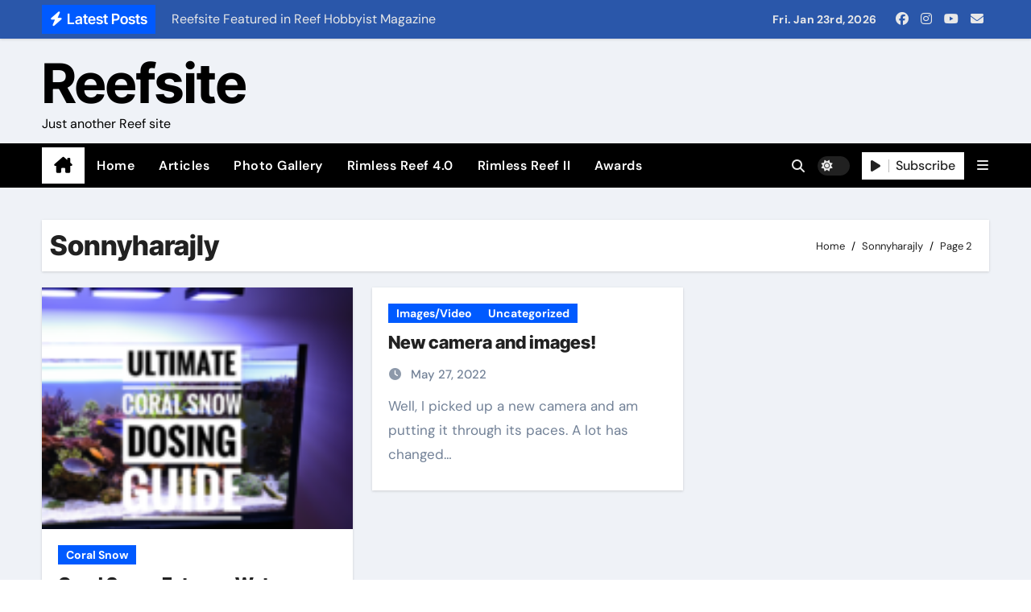

--- FILE ---
content_type: text/html; charset=UTF-8
request_url: https://reefsite.com/author/sonnyharajly/page/2/
body_size: 11905
content:
<!DOCTYPE html>
<html lang="en-US">
<head>
<meta charset="UTF-8">
<meta name="viewport" content="width=device-width, initial-scale=1">
<link rel="profile" href="http://gmpg.org/xfn/11">
<title>Sonnyharajly &#8211; Page 2 &#8211; Reefsite</title>
<meta name='robots' content='max-image-preview:large' />
	<style>img:is([sizes="auto" i], [sizes^="auto," i]) { contain-intrinsic-size: 3000px 1500px }</style>
	<link rel="alternate" type="application/rss+xml" title="Reefsite &raquo; Feed" href="https://reefsite.com/feed/" />
<link rel="alternate" type="application/rss+xml" title="Reefsite &raquo; Comments Feed" href="https://reefsite.com/comments/feed/" />
<link rel="alternate" type="application/rss+xml" title="Reefsite &raquo; Posts by Sonnyharajly Feed" href="https://reefsite.com/author/sonnyharajly/feed/" />
		<style>
			.lazyload,
			.lazyloading {
				max-width: 100%;
			}
		</style>
		<script type="text/javascript">
/* <![CDATA[ */
window._wpemojiSettings = {"baseUrl":"https:\/\/s.w.org\/images\/core\/emoji\/16.0.1\/72x72\/","ext":".png","svgUrl":"https:\/\/s.w.org\/images\/core\/emoji\/16.0.1\/svg\/","svgExt":".svg","source":{"concatemoji":"https:\/\/reefsite.com\/wp-includes\/js\/wp-emoji-release.min.js?ver=6.8.3"}};
/*! This file is auto-generated */
!function(s,n){var o,i,e;function c(e){try{var t={supportTests:e,timestamp:(new Date).valueOf()};sessionStorage.setItem(o,JSON.stringify(t))}catch(e){}}function p(e,t,n){e.clearRect(0,0,e.canvas.width,e.canvas.height),e.fillText(t,0,0);var t=new Uint32Array(e.getImageData(0,0,e.canvas.width,e.canvas.height).data),a=(e.clearRect(0,0,e.canvas.width,e.canvas.height),e.fillText(n,0,0),new Uint32Array(e.getImageData(0,0,e.canvas.width,e.canvas.height).data));return t.every(function(e,t){return e===a[t]})}function u(e,t){e.clearRect(0,0,e.canvas.width,e.canvas.height),e.fillText(t,0,0);for(var n=e.getImageData(16,16,1,1),a=0;a<n.data.length;a++)if(0!==n.data[a])return!1;return!0}function f(e,t,n,a){switch(t){case"flag":return n(e,"\ud83c\udff3\ufe0f\u200d\u26a7\ufe0f","\ud83c\udff3\ufe0f\u200b\u26a7\ufe0f")?!1:!n(e,"\ud83c\udde8\ud83c\uddf6","\ud83c\udde8\u200b\ud83c\uddf6")&&!n(e,"\ud83c\udff4\udb40\udc67\udb40\udc62\udb40\udc65\udb40\udc6e\udb40\udc67\udb40\udc7f","\ud83c\udff4\u200b\udb40\udc67\u200b\udb40\udc62\u200b\udb40\udc65\u200b\udb40\udc6e\u200b\udb40\udc67\u200b\udb40\udc7f");case"emoji":return!a(e,"\ud83e\udedf")}return!1}function g(e,t,n,a){var r="undefined"!=typeof WorkerGlobalScope&&self instanceof WorkerGlobalScope?new OffscreenCanvas(300,150):s.createElement("canvas"),o=r.getContext("2d",{willReadFrequently:!0}),i=(o.textBaseline="top",o.font="600 32px Arial",{});return e.forEach(function(e){i[e]=t(o,e,n,a)}),i}function t(e){var t=s.createElement("script");t.src=e,t.defer=!0,s.head.appendChild(t)}"undefined"!=typeof Promise&&(o="wpEmojiSettingsSupports",i=["flag","emoji"],n.supports={everything:!0,everythingExceptFlag:!0},e=new Promise(function(e){s.addEventListener("DOMContentLoaded",e,{once:!0})}),new Promise(function(t){var n=function(){try{var e=JSON.parse(sessionStorage.getItem(o));if("object"==typeof e&&"number"==typeof e.timestamp&&(new Date).valueOf()<e.timestamp+604800&&"object"==typeof e.supportTests)return e.supportTests}catch(e){}return null}();if(!n){if("undefined"!=typeof Worker&&"undefined"!=typeof OffscreenCanvas&&"undefined"!=typeof URL&&URL.createObjectURL&&"undefined"!=typeof Blob)try{var e="postMessage("+g.toString()+"("+[JSON.stringify(i),f.toString(),p.toString(),u.toString()].join(",")+"));",a=new Blob([e],{type:"text/javascript"}),r=new Worker(URL.createObjectURL(a),{name:"wpTestEmojiSupports"});return void(r.onmessage=function(e){c(n=e.data),r.terminate(),t(n)})}catch(e){}c(n=g(i,f,p,u))}t(n)}).then(function(e){for(var t in e)n.supports[t]=e[t],n.supports.everything=n.supports.everything&&n.supports[t],"flag"!==t&&(n.supports.everythingExceptFlag=n.supports.everythingExceptFlag&&n.supports[t]);n.supports.everythingExceptFlag=n.supports.everythingExceptFlag&&!n.supports.flag,n.DOMReady=!1,n.readyCallback=function(){n.DOMReady=!0}}).then(function(){return e}).then(function(){var e;n.supports.everything||(n.readyCallback(),(e=n.source||{}).concatemoji?t(e.concatemoji):e.wpemoji&&e.twemoji&&(t(e.twemoji),t(e.wpemoji)))}))}((window,document),window._wpemojiSettings);
/* ]]> */
</script>
<link rel='stylesheet' id='newsair-theme-fonts-css' href='https://reefsite.com/wp-content/fonts/06df6846380da42abec8f92534f1959a.css?ver=20201110' type='text/css' media='all' />
<link rel='stylesheet' id='sbi_styles-css' href='https://reefsite.com/wp-content/plugins/instagram-feed/css/sbi-styles.min.css?ver=6.10.0' type='text/css' media='all' />
<style id='wp-emoji-styles-inline-css' type='text/css'>

	img.wp-smiley, img.emoji {
		display: inline !important;
		border: none !important;
		box-shadow: none !important;
		height: 1em !important;
		width: 1em !important;
		margin: 0 0.07em !important;
		vertical-align: -0.1em !important;
		background: none !important;
		padding: 0 !important;
	}
</style>
<link rel='stylesheet' id='wp-block-library-css' href='https://reefsite.com/wp-includes/css/dist/block-library/style.min.css?ver=6.8.3' type='text/css' media='all' />
<style id='wp-block-library-theme-inline-css' type='text/css'>
.wp-block-audio :where(figcaption){color:#555;font-size:13px;text-align:center}.is-dark-theme .wp-block-audio :where(figcaption){color:#ffffffa6}.wp-block-audio{margin:0 0 1em}.wp-block-code{border:1px solid #ccc;border-radius:4px;font-family:Menlo,Consolas,monaco,monospace;padding:.8em 1em}.wp-block-embed :where(figcaption){color:#555;font-size:13px;text-align:center}.is-dark-theme .wp-block-embed :where(figcaption){color:#ffffffa6}.wp-block-embed{margin:0 0 1em}.blocks-gallery-caption{color:#555;font-size:13px;text-align:center}.is-dark-theme .blocks-gallery-caption{color:#ffffffa6}:root :where(.wp-block-image figcaption){color:#555;font-size:13px;text-align:center}.is-dark-theme :root :where(.wp-block-image figcaption){color:#ffffffa6}.wp-block-image{margin:0 0 1em}.wp-block-pullquote{border-bottom:4px solid;border-top:4px solid;color:currentColor;margin-bottom:1.75em}.wp-block-pullquote cite,.wp-block-pullquote footer,.wp-block-pullquote__citation{color:currentColor;font-size:.8125em;font-style:normal;text-transform:uppercase}.wp-block-quote{border-left:.25em solid;margin:0 0 1.75em;padding-left:1em}.wp-block-quote cite,.wp-block-quote footer{color:currentColor;font-size:.8125em;font-style:normal;position:relative}.wp-block-quote:where(.has-text-align-right){border-left:none;border-right:.25em solid;padding-left:0;padding-right:1em}.wp-block-quote:where(.has-text-align-center){border:none;padding-left:0}.wp-block-quote.is-large,.wp-block-quote.is-style-large,.wp-block-quote:where(.is-style-plain){border:none}.wp-block-search .wp-block-search__label{font-weight:700}.wp-block-search__button{border:1px solid #ccc;padding:.375em .625em}:where(.wp-block-group.has-background){padding:1.25em 2.375em}.wp-block-separator.has-css-opacity{opacity:.4}.wp-block-separator{border:none;border-bottom:2px solid;margin-left:auto;margin-right:auto}.wp-block-separator.has-alpha-channel-opacity{opacity:1}.wp-block-separator:not(.is-style-wide):not(.is-style-dots){width:100px}.wp-block-separator.has-background:not(.is-style-dots){border-bottom:none;height:1px}.wp-block-separator.has-background:not(.is-style-wide):not(.is-style-dots){height:2px}.wp-block-table{margin:0 0 1em}.wp-block-table td,.wp-block-table th{word-break:normal}.wp-block-table :where(figcaption){color:#555;font-size:13px;text-align:center}.is-dark-theme .wp-block-table :where(figcaption){color:#ffffffa6}.wp-block-video :where(figcaption){color:#555;font-size:13px;text-align:center}.is-dark-theme .wp-block-video :where(figcaption){color:#ffffffa6}.wp-block-video{margin:0 0 1em}:root :where(.wp-block-template-part.has-background){margin-bottom:0;margin-top:0;padding:1.25em 2.375em}
</style>
<style id='classic-theme-styles-inline-css' type='text/css'>
/*! This file is auto-generated */
.wp-block-button__link{color:#fff;background-color:#32373c;border-radius:9999px;box-shadow:none;text-decoration:none;padding:calc(.667em + 2px) calc(1.333em + 2px);font-size:1.125em}.wp-block-file__button{background:#32373c;color:#fff;text-decoration:none}
</style>
<style id='global-styles-inline-css' type='text/css'>
:root{--wp--preset--aspect-ratio--square: 1;--wp--preset--aspect-ratio--4-3: 4/3;--wp--preset--aspect-ratio--3-4: 3/4;--wp--preset--aspect-ratio--3-2: 3/2;--wp--preset--aspect-ratio--2-3: 2/3;--wp--preset--aspect-ratio--16-9: 16/9;--wp--preset--aspect-ratio--9-16: 9/16;--wp--preset--color--black: #000000;--wp--preset--color--cyan-bluish-gray: #abb8c3;--wp--preset--color--white: #ffffff;--wp--preset--color--pale-pink: #f78da7;--wp--preset--color--vivid-red: #cf2e2e;--wp--preset--color--luminous-vivid-orange: #ff6900;--wp--preset--color--luminous-vivid-amber: #fcb900;--wp--preset--color--light-green-cyan: #7bdcb5;--wp--preset--color--vivid-green-cyan: #00d084;--wp--preset--color--pale-cyan-blue: #8ed1fc;--wp--preset--color--vivid-cyan-blue: #0693e3;--wp--preset--color--vivid-purple: #9b51e0;--wp--preset--gradient--vivid-cyan-blue-to-vivid-purple: linear-gradient(135deg,rgba(6,147,227,1) 0%,rgb(155,81,224) 100%);--wp--preset--gradient--light-green-cyan-to-vivid-green-cyan: linear-gradient(135deg,rgb(122,220,180) 0%,rgb(0,208,130) 100%);--wp--preset--gradient--luminous-vivid-amber-to-luminous-vivid-orange: linear-gradient(135deg,rgba(252,185,0,1) 0%,rgba(255,105,0,1) 100%);--wp--preset--gradient--luminous-vivid-orange-to-vivid-red: linear-gradient(135deg,rgba(255,105,0,1) 0%,rgb(207,46,46) 100%);--wp--preset--gradient--very-light-gray-to-cyan-bluish-gray: linear-gradient(135deg,rgb(238,238,238) 0%,rgb(169,184,195) 100%);--wp--preset--gradient--cool-to-warm-spectrum: linear-gradient(135deg,rgb(74,234,220) 0%,rgb(151,120,209) 20%,rgb(207,42,186) 40%,rgb(238,44,130) 60%,rgb(251,105,98) 80%,rgb(254,248,76) 100%);--wp--preset--gradient--blush-light-purple: linear-gradient(135deg,rgb(255,206,236) 0%,rgb(152,150,240) 100%);--wp--preset--gradient--blush-bordeaux: linear-gradient(135deg,rgb(254,205,165) 0%,rgb(254,45,45) 50%,rgb(107,0,62) 100%);--wp--preset--gradient--luminous-dusk: linear-gradient(135deg,rgb(255,203,112) 0%,rgb(199,81,192) 50%,rgb(65,88,208) 100%);--wp--preset--gradient--pale-ocean: linear-gradient(135deg,rgb(255,245,203) 0%,rgb(182,227,212) 50%,rgb(51,167,181) 100%);--wp--preset--gradient--electric-grass: linear-gradient(135deg,rgb(202,248,128) 0%,rgb(113,206,126) 100%);--wp--preset--gradient--midnight: linear-gradient(135deg,rgb(2,3,129) 0%,rgb(40,116,252) 100%);--wp--preset--font-size--small: 13px;--wp--preset--font-size--medium: 20px;--wp--preset--font-size--large: 36px;--wp--preset--font-size--x-large: 42px;--wp--preset--spacing--20: 0.44rem;--wp--preset--spacing--30: 0.67rem;--wp--preset--spacing--40: 1rem;--wp--preset--spacing--50: 1.5rem;--wp--preset--spacing--60: 2.25rem;--wp--preset--spacing--70: 3.38rem;--wp--preset--spacing--80: 5.06rem;--wp--preset--shadow--natural: 6px 6px 9px rgba(0, 0, 0, 0.2);--wp--preset--shadow--deep: 12px 12px 50px rgba(0, 0, 0, 0.4);--wp--preset--shadow--sharp: 6px 6px 0px rgba(0, 0, 0, 0.2);--wp--preset--shadow--outlined: 6px 6px 0px -3px rgba(255, 255, 255, 1), 6px 6px rgba(0, 0, 0, 1);--wp--preset--shadow--crisp: 6px 6px 0px rgba(0, 0, 0, 1);}:root :where(.is-layout-flow) > :first-child{margin-block-start: 0;}:root :where(.is-layout-flow) > :last-child{margin-block-end: 0;}:root :where(.is-layout-flow) > *{margin-block-start: 24px;margin-block-end: 0;}:root :where(.is-layout-constrained) > :first-child{margin-block-start: 0;}:root :where(.is-layout-constrained) > :last-child{margin-block-end: 0;}:root :where(.is-layout-constrained) > *{margin-block-start: 24px;margin-block-end: 0;}:root :where(.is-layout-flex){gap: 24px;}:root :where(.is-layout-grid){gap: 24px;}body .is-layout-flex{display: flex;}.is-layout-flex{flex-wrap: wrap;align-items: center;}.is-layout-flex > :is(*, div){margin: 0;}body .is-layout-grid{display: grid;}.is-layout-grid > :is(*, div){margin: 0;}.has-black-color{color: var(--wp--preset--color--black) !important;}.has-cyan-bluish-gray-color{color: var(--wp--preset--color--cyan-bluish-gray) !important;}.has-white-color{color: var(--wp--preset--color--white) !important;}.has-pale-pink-color{color: var(--wp--preset--color--pale-pink) !important;}.has-vivid-red-color{color: var(--wp--preset--color--vivid-red) !important;}.has-luminous-vivid-orange-color{color: var(--wp--preset--color--luminous-vivid-orange) !important;}.has-luminous-vivid-amber-color{color: var(--wp--preset--color--luminous-vivid-amber) !important;}.has-light-green-cyan-color{color: var(--wp--preset--color--light-green-cyan) !important;}.has-vivid-green-cyan-color{color: var(--wp--preset--color--vivid-green-cyan) !important;}.has-pale-cyan-blue-color{color: var(--wp--preset--color--pale-cyan-blue) !important;}.has-vivid-cyan-blue-color{color: var(--wp--preset--color--vivid-cyan-blue) !important;}.has-vivid-purple-color{color: var(--wp--preset--color--vivid-purple) !important;}.has-black-background-color{background-color: var(--wp--preset--color--black) !important;}.has-cyan-bluish-gray-background-color{background-color: var(--wp--preset--color--cyan-bluish-gray) !important;}.has-white-background-color{background-color: var(--wp--preset--color--white) !important;}.has-pale-pink-background-color{background-color: var(--wp--preset--color--pale-pink) !important;}.has-vivid-red-background-color{background-color: var(--wp--preset--color--vivid-red) !important;}.has-luminous-vivid-orange-background-color{background-color: var(--wp--preset--color--luminous-vivid-orange) !important;}.has-luminous-vivid-amber-background-color{background-color: var(--wp--preset--color--luminous-vivid-amber) !important;}.has-light-green-cyan-background-color{background-color: var(--wp--preset--color--light-green-cyan) !important;}.has-vivid-green-cyan-background-color{background-color: var(--wp--preset--color--vivid-green-cyan) !important;}.has-pale-cyan-blue-background-color{background-color: var(--wp--preset--color--pale-cyan-blue) !important;}.has-vivid-cyan-blue-background-color{background-color: var(--wp--preset--color--vivid-cyan-blue) !important;}.has-vivid-purple-background-color{background-color: var(--wp--preset--color--vivid-purple) !important;}.has-black-border-color{border-color: var(--wp--preset--color--black) !important;}.has-cyan-bluish-gray-border-color{border-color: var(--wp--preset--color--cyan-bluish-gray) !important;}.has-white-border-color{border-color: var(--wp--preset--color--white) !important;}.has-pale-pink-border-color{border-color: var(--wp--preset--color--pale-pink) !important;}.has-vivid-red-border-color{border-color: var(--wp--preset--color--vivid-red) !important;}.has-luminous-vivid-orange-border-color{border-color: var(--wp--preset--color--luminous-vivid-orange) !important;}.has-luminous-vivid-amber-border-color{border-color: var(--wp--preset--color--luminous-vivid-amber) !important;}.has-light-green-cyan-border-color{border-color: var(--wp--preset--color--light-green-cyan) !important;}.has-vivid-green-cyan-border-color{border-color: var(--wp--preset--color--vivid-green-cyan) !important;}.has-pale-cyan-blue-border-color{border-color: var(--wp--preset--color--pale-cyan-blue) !important;}.has-vivid-cyan-blue-border-color{border-color: var(--wp--preset--color--vivid-cyan-blue) !important;}.has-vivid-purple-border-color{border-color: var(--wp--preset--color--vivid-purple) !important;}.has-vivid-cyan-blue-to-vivid-purple-gradient-background{background: var(--wp--preset--gradient--vivid-cyan-blue-to-vivid-purple) !important;}.has-light-green-cyan-to-vivid-green-cyan-gradient-background{background: var(--wp--preset--gradient--light-green-cyan-to-vivid-green-cyan) !important;}.has-luminous-vivid-amber-to-luminous-vivid-orange-gradient-background{background: var(--wp--preset--gradient--luminous-vivid-amber-to-luminous-vivid-orange) !important;}.has-luminous-vivid-orange-to-vivid-red-gradient-background{background: var(--wp--preset--gradient--luminous-vivid-orange-to-vivid-red) !important;}.has-very-light-gray-to-cyan-bluish-gray-gradient-background{background: var(--wp--preset--gradient--very-light-gray-to-cyan-bluish-gray) !important;}.has-cool-to-warm-spectrum-gradient-background{background: var(--wp--preset--gradient--cool-to-warm-spectrum) !important;}.has-blush-light-purple-gradient-background{background: var(--wp--preset--gradient--blush-light-purple) !important;}.has-blush-bordeaux-gradient-background{background: var(--wp--preset--gradient--blush-bordeaux) !important;}.has-luminous-dusk-gradient-background{background: var(--wp--preset--gradient--luminous-dusk) !important;}.has-pale-ocean-gradient-background{background: var(--wp--preset--gradient--pale-ocean) !important;}.has-electric-grass-gradient-background{background: var(--wp--preset--gradient--electric-grass) !important;}.has-midnight-gradient-background{background: var(--wp--preset--gradient--midnight) !important;}.has-small-font-size{font-size: var(--wp--preset--font-size--small) !important;}.has-medium-font-size{font-size: var(--wp--preset--font-size--medium) !important;}.has-large-font-size{font-size: var(--wp--preset--font-size--large) !important;}.has-x-large-font-size{font-size: var(--wp--preset--font-size--x-large) !important;}
:root :where(.wp-block-pullquote){font-size: 1.5em;line-height: 1.6;}
</style>
<link rel='stylesheet' id='wp-components-css' href='https://reefsite.com/wp-includes/css/dist/components/style.min.css?ver=6.8.3' type='text/css' media='all' />
<link rel='stylesheet' id='godaddy-styles-css' href='https://reefsite.com/wp-content/mu-plugins/vendor/wpex/godaddy-launch/includes/Dependencies/GoDaddy/Styles/build/latest.css?ver=2.0.2' type='text/css' media='all' />
<link rel='stylesheet' id='all-css-css' href='https://reefsite.com/wp-content/themes/newsair/css/all.css?ver=6.8.3' type='text/css' media='all' />
<link rel='stylesheet' id='dark-css' href='https://reefsite.com/wp-content/themes/newsair/css/colors/dark.css?ver=6.8.3' type='text/css' media='all' />
<link rel='stylesheet' id='default-css' href='https://reefsite.com/wp-content/themes/newsair/css/colors/default.css?ver=6.8.3' type='text/css' media='all' />
<link rel='stylesheet' id='bootstrap-css' href='https://reefsite.com/wp-content/themes/newsair/css/bootstrap.css?ver=6.8.3' type='text/css' media='all' />
<link rel='stylesheet' id='newsair-style-css' href='https://reefsite.com/wp-content/themes/newsair/style.css?ver=6.8.3' type='text/css' media='all' />
<link rel='stylesheet' id='swiper-bundle-css-css' href='https://reefsite.com/wp-content/themes/newsair/css/swiper-bundle.css?ver=6.8.3' type='text/css' media='all' />
<link rel='stylesheet' id='smartmenus-css' href='https://reefsite.com/wp-content/themes/newsair/css/jquery.smartmenus.bootstrap.css?ver=6.8.3' type='text/css' media='all' />
<link rel='stylesheet' id='animate-css' href='https://reefsite.com/wp-content/themes/newsair/css/animate.css?ver=6.8.3' type='text/css' media='all' />
<link rel='stylesheet' id='newsair-custom-css-css' href='https://reefsite.com/wp-content/themes/newsair/inc/ansar/customize/css/customizer.css?ver=1.0' type='text/css' media='all' />
<script type="text/javascript" id="nb-jquery" src="https://reefsite.com/wp-includes/js/jquery/jquery.min.js?ver=3.7.1" id="jquery-core-js"></script>
<script type="text/javascript" src="https://reefsite.com/wp-includes/js/jquery/jquery-migrate.min.js?ver=3.4.1" id="jquery-migrate-js"></script>
<script type="text/javascript" src="https://reefsite.com/wp-content/themes/newsair/js/navigation.js?ver=6.8.3" id="newsair-navigation-js"></script>
<script type="text/javascript" src="https://reefsite.com/wp-content/themes/newsair/js/bootstrap.js?ver=6.8.3" id="bootstrap_script-js"></script>
<script type="text/javascript" src="https://reefsite.com/wp-content/themes/newsair/js/swiper-bundle.js?ver=6.8.3" id="swiper-bundle-js"></script>
<script type="text/javascript" src="https://reefsite.com/wp-content/themes/newsair/js/hc-sticky.js?ver=6.8.3" id="sticky-js-js"></script>
<script type="text/javascript" src="https://reefsite.com/wp-content/themes/newsair/js/jquery.sticky.js?ver=6.8.3" id="sticky-header-js-js"></script>
<script type="text/javascript" src="https://reefsite.com/wp-content/themes/newsair/js/jquery.smartmenus.js?ver=6.8.3" id="smartmenus-js-js"></script>
<script type="text/javascript" src="https://reefsite.com/wp-content/themes/newsair/js/jquery.smartmenus.bootstrap.js?ver=6.8.3" id="bootstrap-smartmenus-js-js"></script>
<script type="text/javascript" src="https://reefsite.com/wp-content/themes/newsair/js/jquery.cookie.min.js?ver=6.8.3" id="jquery-cookie-js"></script>
<link rel="https://api.w.org/" href="https://reefsite.com/wp-json/" /><link rel="alternate" title="JSON" type="application/json" href="https://reefsite.com/wp-json/wp/v2/users/1" /><link rel="EditURI" type="application/rsd+xml" title="RSD" href="https://reefsite.com/xmlrpc.php?rsd" />
<meta name="generator" content="WordPress 6.8.3" />
		<script>
			document.documentElement.className = document.documentElement.className.replace('no-js', 'js');
		</script>
				<style>
			.no-js img.lazyload {
				display: none;
			}

			figure.wp-block-image img.lazyloading {
				min-width: 150px;
			}

			.lazyload,
			.lazyloading {
				--smush-placeholder-width: 100px;
				--smush-placeholder-aspect-ratio: 1/1;
				width: var(--smush-image-width, var(--smush-placeholder-width)) !important;
				aspect-ratio: var(--smush-image-aspect-ratio, var(--smush-placeholder-aspect-ratio)) !important;
			}

						.lazyload, .lazyloading {
				opacity: 0;
			}

			.lazyloaded {
				opacity: 1;
				transition: opacity 400ms;
				transition-delay: 0ms;
			}

					</style>
		<style type="text/css" id="custom-background-css">
    .wrapper { background-color: #}
</style>
<style>
  .bs-blog-post p:nth-of-type(1)::first-letter {
    display: none;
}
</style>
<style>
.bs-header-main {
  background-image: url("https://reefsite.com/wp-content/themes/newsair/images/head-back.jpg" );
}
</style>
  <style>
  .bs-default .bs-header-main .inner{
    background-color:  }
  </style>
<style>
.archive-class .sidebar-right, .archive-class .sidebar-left , .index-class .sidebar-right, .index-class .sidebar-left{
    flex: 100;
    width:310px !important;
  }
  .archive-class .content-right , .index-class .content-right {
    width: calc((1130px - 310px)) !important;
  }
</style>
  <style>
  .single-class .sidebar-right, .single-class .sidebar-left{
    flex: 100;
    width:310px !important;
  }
  .single-class .content-right {
    width: calc((1130px - 310px)) !important;
  }
</style>
<style>
  .bs-default .bs-header-main .inner, .bs-headthree .bs-header-main .inner{ 
    height:px; 
  }

  @media (max-width:991px) {
    .bs-default .bs-header-main .inner, .bs-headthree .bs-header-main .inner{ 
      height:px; 
    }
  }
  @media (max-width:576px) {
    .bs-default .bs-header-main .inner, .bs-headthree .bs-header-main .inner{ 
      height:px; 
    }
  }
</style>
<style type="text/css">.recentcomments a{display:inline !important;padding:0 !important;margin:0 !important;}</style>    <style type="text/css">
            
        .site-title a,
        .site-description {
            color: #000;
        }

        .site-branding-text .site-title a {
                font-size: 68px;
            }

            @media (max-width: 991.98px)  {
                .site-branding-text .site-title a {
                    font-size: 35px;

                }
            }

            @media (max-width: 575.98px) {
                .site-branding-text .site-title a {
                    font-size: 30px;

                }
            }

        </style>
    </head>
<body class="nb-3-3-8 nimble-no-local-data-skp__user_author_1 nimble-no-group-site-tmpl-skp__all_author archive paged author author-sonnyharajly author-1 wp-embed-responsive paged-2 author-paged-2 wp-theme-newsair wide sek-hide-rc-badge hfeed  ta-hide-date-author-in-list defaultcolor" >
<div id="page" class="site">
<a class="skip-link screen-reader-text" href="#content">
Skip to content</a>

<!--wrapper-->
<div class="wrapper" id="custom-background-css">
<!--==================== TOP BAR ====================-->
  <div class="sidenav offcanvas offcanvas-end" tabindex="-1" id="offcanvasExample" aria-labelledby="offcanvasExampleLabel">
    <div class="offcanvas-header">
      <h5 class="offcanvas-title" id="offcanvasExampleLabel"> </h5>
      <a href="#" class="btn_close" data-bs-dismiss="offcanvas" aria-label="Close"><i class="fas fa-times"></i></a>
    </div>
    <div class="offcanvas-body">
      <ul class="nav navbar-nav sm sm-vertical"><li class="nav-item menu-item "><a class="nav-link " href="https://reefsite.com/" title="Home">Home</a></li><li class="nav-item menu-item page_item dropdown page-item-441"><a class="nav-link" href="https://reefsite.com/articles/">Articles</a></li><li class="nav-item menu-item page_item dropdown page-item-475"><a class="nav-link" href="https://reefsite.com/awards/">Awards</a></li><li class="nav-item menu-item page_item dropdown page-item-2"><a class="nav-link" href="https://reefsite.com/gallery/">Photo Gallery</a></li><li class="nav-item menu-item page_item dropdown page-item-371"><a class="nav-link" href="https://reefsite.com/rimless-reef/">Rimless Reef 4.0</a></li><li class="nav-item menu-item page_item dropdown page-item-352"><a class="nav-link" href="https://reefsite.com/reef-setups/">Rimless Reef II</a></li></ul>
    </div>
  </div>
    <!--header-->
  <header class="bs-default">
    <!--top-bar-->
    <div class="bs-head-detail d-none d-lg-block">
          <div class="container">
      <div class="row align-items-center">
                    <div class="col-md-7 col-xs-12">
              <div class="mg-latest-news">
                                  <!-- mg-latest-news -->
                    <div class="bn_title">
                      <h5 class="title"><i class="fas fa-bolt"></i><span>Latest Posts</span></h5>
                    </div>
                 <!-- mg-latest-news_slider -->
                 <div class="mg-latest-news-slider bs swiper-container">
                    <div class="swiper-wrapper">
                                                <div class="swiper-slide">
                            <a href="https://reefsite.com/reefsite-featured-in-reef-hobbyist-magazine/">
                              <span>Reefsite Featured in Reef Hobbyist Magazine</span>
                            </a>
                          </div> 
                                                    <div class="swiper-slide">
                            <a href="https://reefsite.com/rappin-with-reefbum-interview/">
                              <span>Rappin with ReefBum Interview</span>
                            </a>
                          </div> 
                                                    <div class="swiper-slide">
                            <a href="https://reefsite.com/new-image/">
                              <span>New Image</span>
                            </a>
                          </div> 
                                                    <div class="swiper-slide">
                            <a href="https://reefsite.com/quick-video-saturday-maintenance/">
                              <span>Quick Video: Saturday Maintenance!</span>
                            </a>
                          </div> 
                                                    <div class="swiper-slide">
                            <a href="https://reefsite.com/updated-radion-and-mp40-schedules/">
                              <span>Updated Radion and MP40 Schedules</span>
                            </a>
                          </div> 
                                                    <div class="swiper-slide">
                            <a href="https://reefsite.com/new-video-sparkling-water/">
                              <span>New Video: Sparkling Water</span>
                            </a>
                          </div> 
                                                    <div class="swiper-slide">
                            <a href="https://reefsite.com/week-11-video-reels/">
                              <span>Week 11: Video Reels</span>
                            </a>
                          </div> 
                                                    <div class="swiper-slide">
                            <a href="https://reefsite.com/mastering-the-basics-reefing-101/">
                              <span>Mastering the Basics: Reefing 101</span>
                            </a>
                          </div> 
                                                    <div class="swiper-slide">
                            <a href="https://reefsite.com/bacterial-driven-system-a-recipe-for-success/">
                              <span>Bacterial Driven System: A Recipe for Success.</span>
                            </a>
                          </div> 
                                                    <div class="swiper-slide">
                            <a href="https://reefsite.com/radion-mobius-schedule/">
                              <span>Radion Mobius Schedule</span>
                            </a>
                          </div> 
                           
                    </div>
                  </div>
                  <!-- // mg-latest-news_slider --> 
                </div>
            </div>
            <!--/col-md-6-->
            <div class="col-md-5 col-xs-12">
            <div class="d-flex flex-wrap align-items-center justify-content-end">
                  <div class="top-date ms-1">
            <span class="day">
         Fri. Jan 23rd, 2026             </span>
        </div>
        <ul class="bs-social d-flex justify-content-center justify-content-lg-end">
              <li>
            <a target="_blank" href="https://www.facebook.com/Reefsites/">
              <i class="fab fa-facebook"></i>
            </a>
          </li>
                    <li>
            <a target="_blank" href="https://www.instagram.com/reefsite/">
              <i class="fab fa-instagram"></i>
            </a>
          </li>
                    <li>
            <a target="_blank" href="https://www.youtube.com/channel/UClf66OePp2JE5LHEVnLQ0Bg">
              <i class="fab fa-youtube"></i>
            </a>
          </li>
                    <li>
            <a target="_blank" href="http://Sonny@ReefSite.com">
              <i class="fas fa-envelope"></i>
            </a>
          </li>
            </ul>
                </div>
            </div>
            <!--/col-md-6-->
          </div>
        </div>
    </div>
    <!--/top-bar-->
    <div class="clearfix"></div>
    <!-- Main Menu Area-->
      <!-- Main Menu Area-->        
  <div class="bs-header-main">
    <div class="inner responsive">
      <div class="container">
        <div class="row align-items-center">
          <div class="navbar-header col-lg-4 text-start d-none d-lg-block">
              <!-- Display the Custom Logo -->
              <div class="site-logo">
                                </div>

              <div class="site-branding-text  ">
                                  <p class="site-title"> <a href="https://reefsite.com/" rel="home">Reefsite</a></p>
                                  <p class="site-description">Just another Reef site</p>
              </div>
            </div>
                    </div>
      </div>
    </div>
  </div>
  <!-- /Main Menu Area-->
    <!-- /Main Menu Area-->
     
  <div class="bs-menu-full sticky-header">
    <div class="container">
      <nav class="navbar navbar-expand-lg navbar-wp">
                <!-- Home Icon -->
        <div class="active homebtn home d-none d-lg-flex">
          <a class="title" title="Home" href="https://reefsite.com">
            <span class="fa-solid fa-house-chimney"></span>
          </a>
        </div>
        <!-- /Home Icon -->
                <!-- Mobile Header -->
        <div class="m-header align-items-center justify-content-justify">
          <!-- navbar-toggle -->
          <button id="nav-btn" class="navbar-toggler x collapsed" type="button" data-bs-toggle="collapse"
            data-bs-target="#navbar-wp" aria-controls="navbar-wp" aria-expanded="false"
            aria-label="Toggle navigation">
            <span class="icon-bar"></span>
            <span class="icon-bar"></span>
            <span class="icon-bar"></span>
          </button>
          <div class="navbar-header">
            <!-- Display the Custom Logo -->
            <div class="site-logo">
                          </div>
            <div class="site-branding-text  ">
              <div class="site-title"> <a href="https://reefsite.com/" rel="home">Reefsite</a></div>
              <p class="site-description">Just another Reef site</p>
            </div>
          </div>
          <div class="right-nav"> 
          <!-- /navbar-toggle -->
                      <a class="msearch ml-auto" data-bs-target="#exampleModal"  href="#" data-bs-toggle="modal"> 
            <i class="fas fa-search"></i> 
          </a>
                  </div>
        </div>
        <!-- /Mobile Header -->
        <div class="collapse navbar-collapse" id="navbar-wp">
          <ul id="menu-menu-1" class="me-auto nav navbar-nav"><li id="menu-item-426" class="menu-item menu-item-type-custom menu-item-object-custom menu-item-home menu-item-426"><a class="nav-link" title="Home" href="https://reefsite.com/">Home</a></li>
<li id="menu-item-453" class="menu-item menu-item-type-post_type menu-item-object-page menu-item-453"><a class="nav-link" title="Articles" href="https://reefsite.com/articles/">Articles</a></li>
<li id="menu-item-427" class="menu-item menu-item-type-post_type menu-item-object-page menu-item-427"><a class="nav-link" title="Photo Gallery" href="https://reefsite.com/gallery/">Photo Gallery</a></li>
<li id="menu-item-429" class="menu-item menu-item-type-post_type menu-item-object-page menu-item-429"><a class="nav-link" title="Rimless Reef 4.0" href="https://reefsite.com/rimless-reef/">Rimless Reef 4.0</a></li>
<li id="menu-item-430" class="menu-item menu-item-type-post_type menu-item-object-page menu-item-430"><a class="nav-link" title="Rimless Reef II" href="https://reefsite.com/reef-setups/">Rimless Reef II</a></li>
<li id="menu-item-484" class="menu-item menu-item-type-post_type menu-item-object-page menu-item-484"><a class="nav-link" title="Awards" href="https://reefsite.com/awards/">Awards</a></li>
</ul>        </div>
        <!-- Right nav -->
        <div class="desk-header right-nav pl-3 ml-auto my-2 my-lg-0 position-relative align-items-center">
                    <a class="msearch ml-auto" data-bs-target="#exampleModal"  href="#" data-bs-toggle="modal"> 
            <i class="fas fa-search"></i> 
          </a>
                  <label class="switch" for="switch">
            <input type="checkbox" name="theme" id="switch" class="defaultcolor" data-skin-mode="defaultcolor">
            <span class="slider"></span>
          </label>
         
            <a href="https://www.youtube.com/channel/UClf66OePp2JE5LHEVnLQ0Bg" class="subscribe-btn" target=&quot;_blank&quot;>
            <i class="fas fa-play"></i> 
            <span>Subscribe</span>            </a>
                    <!-- Off Canvas -->
            <a href="#" class="mneu-sidebar offcbtn d-none d-lg-block" data-bs-toggle="offcanvas" data-bs-target="#offcanvasExample" role="button" aria-controls="offcanvas-start" aria-expanded="false">
                <i class="fas fa-bars"></i>
            </a>
            <!-- /Off Canvas -->
                </div>
        <!-- /Right nav -->
      </nav> <!-- /Navigation -->
    </div>
  </div>
    </header>
  <!--/header-->
<main id="content" class="archive-class">
    <!--container-->
    <div class="container">
                <div class="bs-card-box page-entry-title">
                          <div class="page-entry-title-box">
                <h1 class="entry-title title mb-0">Sonnyharajly</h1>
                </div>            <div class="bs-breadcrumb-section">
                <div class="overlay">
                    <div class="container">
                        <div class="row">
                            <nav aria-label="breadcrumb">
                                <ol class="breadcrumb">
                                    <div role="navigation" aria-label="Breadcrumbs" class="breadcrumb-trail breadcrumbs" itemprop="breadcrumb"><ul class="breadcrumb trail-items" itemscope itemtype="http://schema.org/BreadcrumbList"><meta name="numberOfItems" content="3" /><meta name="itemListOrder" content="Ascending" /><li itemprop="itemListElement breadcrumb-item" itemscope itemtype="http://schema.org/ListItem" class="trail-item breadcrumb-item  trail-begin"><a href="https://reefsite.com/" rel="home" itemprop="item"><span itemprop="name">Home</span></a><meta itemprop="position" content="1" /></li><li itemprop="itemListElement breadcrumb-item" itemscope itemtype="http://schema.org/ListItem" class="trail-item breadcrumb-item "><a href="https://reefsite.com/author/sonnyharajly/" itemprop="item"><span itemprop="name">Sonnyharajly</span></a><meta itemprop="position" content="2" /></li><li itemprop="itemListElement breadcrumb-item" itemscope itemtype="http://schema.org/ListItem" class="trail-item breadcrumb-item  trail-end"><span itemprop="name"><span itemprop="name">Page 2</span></span><meta itemprop="position" content="3" /></li></ul></div> 
                                </ol>
                            </nav>
                        </div>
                    </div>
                </div>
            </div>
                </div>
                <!--row-->
        <div class="row">
                        <!--col-lg-8-->
                    <div class="col-lg-8 content-right">
                <div id="grid" class="row" >
                        <div id="post-563" class="col-md-6 post-563 post type-post status-publish format-standard has-post-thumbnail hentry category-coral-snow">
<!-- bs-posts-sec bs-posts-modul-6 -->
    <div class="bs-blog-post grid-card"> 
                    <div class="bs-blog-thumb lg back-img lazyload" style="background-image:inherit;" data-bg-image="url(&#039;https://reefsite.com/wp-content/uploads/2022/06/IMG_8442-e1704643107970.png&#039;)">
            <a href="https://reefsite.com/extreme-water-clarity-made-easy/" class="link-div"></a>
        </div> 
            <article class="small">
                            <div class="bs-blog-category">
                                            <a href="https://reefsite.com/category/coral-snow/" style="background-color:#005aff" id="category_9_color" >
                            Coral Snow                        </a>
                                     </div>
                                <h4 class="title"><a href="https://reefsite.com/extreme-water-clarity-made-easy/">Coral Snow: Extreme Water Clarity and Cyano Eradication, Made Easy!</a></h4>
                        <div class="bs-blog-meta">
             
                            <span class="bs-blog-date">
            <a href="https://reefsite.com/2022/06/"><time datetime="">Jun 5, 2022</time></a>
        </span>
                            </div>
        <p>One of the most frequent questions I receive is how do I have such amazing water clarity and&hellip;</p>
 
         </article>
    </div>
</div>
                        <div id="post-555" class="col-md-6 post-555 post type-post status-publish format-standard hentry category-images-video category-uncategorized">
<!-- bs-posts-sec bs-posts-modul-6 -->
    <div class="bs-blog-post grid-card"> 
                    <article class="small">
                            <div class="bs-blog-category">
                                            <a href="https://reefsite.com/category/images-video/" style="background-color:#005aff" id="category_10_color" >
                            Images/Video                        </a>
                                            <a href="https://reefsite.com/category/uncategorized/" style="background-color:#005aff" id="category_1_color" >
                            Uncategorized                        </a>
                                     </div>
                                <h4 class="title"><a href="https://reefsite.com/new-camera-and-images/">New camera and images!</a></h4>
                        <div class="bs-blog-meta">
             
                            <span class="bs-blog-date">
            <a href="https://reefsite.com/2022/05/"><time datetime="">May 27, 2022</time></a>
        </span>
                            </div>
        <p>Well, I picked up a new camera and am putting it through its paces. A lot has changed&hellip;</p>
 
         </article>
    </div>
</div>
                        <div id="post-531" class="col-md-6 post-531 post type-post status-publish format-standard hentry category-uncategorized">
<!-- bs-posts-sec bs-posts-modul-6 -->
    <div class="bs-blog-post grid-card"> 
                    <article class="small">
                            <div class="bs-blog-category">
                                            <a href="https://reefsite.com/category/uncategorized/" style="background-color:#005aff" id="category_1_color" >
                            Uncategorized                        </a>
                                     </div>
                                <h4 class="title"><a href="https://reefsite.com/rimless-reef-4-0/">Rimless Reef 4.0</a></h4>
                        <div class="bs-blog-meta">
             
                            <span class="bs-blog-date">
            <a href="https://reefsite.com/2022/05/"><time datetime="">May 3, 2022</time></a>
        </span>
                            </div>
        <p>It feels good to be back! Well, I’ve been back in the hobby for two years now. Over&hellip;</p>
 
         </article>
    </div>
</div>
                        <div id="post-512" class="col-md-6 post-512 post type-post status-publish format-standard hentry category-uncategorized">
<!-- bs-posts-sec bs-posts-modul-6 -->
    <div class="bs-blog-post grid-card"> 
                    <article class="small">
                            <div class="bs-blog-category">
                                            <a href="https://reefsite.com/category/uncategorized/" style="background-color:#005aff" id="category_1_color" >
                            Uncategorized                        </a>
                                     </div>
                                <h4 class="title"><a href="https://reefsite.com/new-additions-blacker-ice-clownfish-pair-added/">New additions! Blacker Ice Clownfish pair added.</a></h4>
                        <div class="bs-blog-meta">
             
                            <span class="bs-blog-date">
            <a href="https://reefsite.com/2016/01/"><time datetime="">Jan 21, 2016</time></a>
        </span>
                            </div>
        <p>Hey guys/gals, I recently added a pair of Blacker Ice Clownfish to RR 3.0. The pair is doing&hellip;</p>
 
         </article>
    </div>
</div>
                        <div id="post-495" class="col-md-6 post-495 post type-post status-publish format-standard hentry category-uncategorized">
<!-- bs-posts-sec bs-posts-modul-6 -->
    <div class="bs-blog-post grid-card"> 
                    <article class="small">
                            <div class="bs-blog-category">
                                            <a href="https://reefsite.com/category/uncategorized/" style="background-color:#005aff" id="category_1_color" >
                            Uncategorized                        </a>
                                     </div>
                                <h4 class="title"><a href="https://reefsite.com/rimless-reef-3-0/">Rimless Reef 3.0</a></h4>
                        <div class="bs-blog-meta">
             
                            <span class="bs-blog-date">
            <a href="https://reefsite.com/2015/12/"><time datetime="">Dec 23, 2015</time></a>
        </span>
                            </div>
        <p>Hey guys, Its been a long time coming but I&#8217;m finally setup with a new system. Ill be&hellip;</p>
 
         </article>
    </div>
</div>
                        <div id="post-459" class="col-md-6 post-459 post type-post status-publish format-standard has-post-thumbnail hentry category-algaepest-control category-tips-and-tricks">
<!-- bs-posts-sec bs-posts-modul-6 -->
    <div class="bs-blog-post grid-card"> 
                    <div class="bs-blog-thumb lg back-img lazyload" style="background-image:inherit;" data-bg-image="url(&#039;https://reefsite.com/wp-content/uploads/2014/12/DSC_0259.jpg&#039;)">
            <a href="https://reefsite.com/tips-and-tricks-for-those-new-to-reefkeeping/" class="link-div"></a>
        </div> 
            <article class="small">
                            <div class="bs-blog-category">
                                            <a href="https://reefsite.com/category/algaepest-control/" style="background-color:#005aff" id="category_6_color" >
                            Algae/Pest Control                        </a>
                                            <a href="https://reefsite.com/category/tips-and-tricks/" style="background-color:#005aff" id="category_7_color" >
                            Tips and Tricks                        </a>
                                     </div>
                                <h4 class="title"><a href="https://reefsite.com/tips-and-tricks-for-those-new-to-reefkeeping/">Tips and tricks for new and experienced Reefkeepers.</a></h4>
                        <div class="bs-blog-meta">
             
                            <span class="bs-blog-date">
            <a href="https://reefsite.com/2015/01/"><time datetime="">Jan 9, 2015</time></a>
        </span>
                            </div>
        <p>These are just a few things off the top of my head to aid new reefers. This hobby&hellip;</p>
 
         </article>
    </div>
</div>
                        <div id="post-448" class="col-md-6 post-448 post type-post status-publish format-standard has-post-thumbnail hentry category-algaepest-control">
<!-- bs-posts-sec bs-posts-modul-6 -->
    <div class="bs-blog-post grid-card"> 
                    <div class="bs-blog-thumb lg back-img lazyload" style="background-image:inherit;" data-bg-image="url(&#039;https://reefsite.com/wp-content/uploads/2015/01/972289.jpg&#039;)">
            <a href="https://reefsite.com/dinoflagellates-and-the-treament-of/" class="link-div"></a>
        </div> 
            <article class="small">
                            <div class="bs-blog-category">
                                            <a href="https://reefsite.com/category/algaepest-control/" style="background-color:#005aff" id="category_6_color" >
                            Algae/Pest Control                        </a>
                                     </div>
                                <h4 class="title"><a href="https://reefsite.com/dinoflagellates-and-the-treament-of/">Dinoflagellates and the treament of&#8230;.</a></h4>
                        <div class="bs-blog-meta">
             
                            <span class="bs-blog-date">
            <a href="https://reefsite.com/2015/01/"><time datetime="">Jan 9, 2015</time></a>
        </span>
                            </div>
        <p>Originally published 04/29/2009 Dino&#8217;s can be pretty hard to get rid of but if you are diligent you&hellip;</p>
 
         </article>
    </div>
</div>
                        <div id="post-442" class="col-md-6 post-442 post type-post status-publish format-standard has-post-thumbnail hentry category-probiotics tag-bacteria">
<!-- bs-posts-sec bs-posts-modul-6 -->
    <div class="bs-blog-post grid-card"> 
                    <div class="bs-blog-thumb lg back-img lazyload" style="background-image:inherit;" data-bg-image="url(&#039;https://reefsite.com/wp-content/uploads/2014/12/DSC_0220.jpg&#039;)">
            <a href="https://reefsite.com/sick-of-algae-and-brown-corals-give-vodka-a-shot/" class="link-div"></a>
        </div> 
            <article class="small">
                            <div class="bs-blog-category">
                                            <a href="https://reefsite.com/category/probiotics/" style="background-color:#005aff" id="category_4_color" >
                            Probiotics                        </a>
                                     </div>
                                <h4 class="title"><a href="https://reefsite.com/sick-of-algae-and-brown-corals-give-vodka-a-shot/">Sick of algae and brown corals? Give vodka a shot!</a></h4>
                        <div class="bs-blog-meta">
             
                            <span class="bs-blog-date">
            <a href="https://reefsite.com/2015/01/"><time datetime="">Jan 8, 2015</time></a>
        </span>
                            </div>
        <p>Originally published 04/15/2010 So, I am sure by now many of you have heard of people dosing vodka&hellip;</p>
 
         </article>
    </div>
</div>
                        <div id="post-6" class="col-md-6 post-6 post type-post status-publish format-standard hentry category-uncategorized">
<!-- bs-posts-sec bs-posts-modul-6 -->
    <div class="bs-blog-post grid-card"> 
                    <article class="small">
                            <div class="bs-blog-category">
                                            <a href="https://reefsite.com/category/uncategorized/" style="background-color:#005aff" id="category_1_color" >
                            Uncategorized                        </a>
                                     </div>
                                <h4 class="title"><a href="https://reefsite.com/welcome/">Welcome</a></h4>
                        <div class="bs-blog-meta">
             
                            <span class="bs-blog-date">
            <a href="https://reefsite.com/2014/12/"><time datetime="">Dec 28, 2014</time></a>
        </span>
                            </div>
        <p>Hello everyone, I have been away for too long. I am happy to report that the break is&hellip;</p>
 
         </article>
    </div>
</div>
                <div class="col-md-12 text-center d-md-flex justify-content-center">
        
	<nav class="navigation pagination" aria-label="Posts pagination">
		<h2 class="screen-reader-text">Posts pagination</h2>
		<div class="nav-links"><a class="prev page-numbers" href="https://reefsite.com/author/sonnyharajly/"><i class="fas fa-angle-left"></i></a>
<a class="page-numbers" href="https://reefsite.com/author/sonnyharajly/">1</a>
<span aria-current="page" class="page-numbers current">2</span></div>
	</nav>        </div>
</div>            </div>
                    <!--/col-lg-8-->
                    <!--col-lg-4-->
            <aside class="col-lg-4 sidebar-right">
                            </aside>
            <!--/col-lg-4-->
                </div><!--/row-->
    </div><!--/container-->
</main>                
  <!-- </main> -->
        <!--==================== FOOTER AREA ====================-->
        <footer class="footer back-img" style="">
        <div class="overlay" style="background-color: ;">
              <!--Start bs-footer-bottom-area-->
   <div class="bs-footer-bottom-area">
      <div class="container">
        <div class="divide-line"></div>
        <div class="row align-items-center">
          <div class="col-md-6">
            <div class="footer-logo text-xs">
              <!-- Display the Custom Logo -->
              <div class="site-logo">
                              </div>
                                <div class="site-branding-text">
                    <p class="site-title-footer"> <a href="https://reefsite.com/" rel="home">Reefsite</a></p>
                    <p class="site-description-footer mb-3">Just another Reef site</p>
                  </div>
                          </div>
          </div>
          <!--col-md-3-->
          <div class="col-md-6">
                <ul class="bs-social justify-content-center justify-content-md-end">
                <li>
            <a  href="#">
              <i class="fab fa-facebook"></i>
            </a>
          </li>
                    <li>
            <a  href="#">
              <i class="fa-brands fa-x-twitter"></i>
            </a>
          </li>
                    <li>
            <a  href="#">
              <i class="fab fa-instagram"></i>
            </a>
          </li>
                    <li>
            <a  href="#">
              <i class="fab fa-pinterest"></i>
            </a>
          </li>
                    <li>
            <a  href="#">
              <i class="fab fa-telegram"></i>
            </a>
          </li>
              </ul>
            </div>
          <!--/col-md-3-->
        </div>
        <!--/row-->
      </div>
      <!--/container-->
    </div>
    <!--End bs-footer-bottom-area-->
               
            <div class="bs-footer-copyright">
                      <div class="copyright-overlay">
        <div class="container">
          <div class="row">
                          <div class="col-md-12 text-center">
                <p class="mb-0">
                  <span class="text">Copyright &copy; All rights reserved</span>
                  <span class="sep"> | </span>
                  <a href="https://themeansar.com/free-themes/newsair/" target="_blank">Newsair</a> by <a href="https://themeansar.com" target="_blank">Themeansar</a>.                </p>
              </div>
                          </div>
            </div>
        </div>
      </div> 
                </div>
        </div>
        <!--/overlay-->
    </footer>
    <!--/footer-->
</div>
<!--/wrapper-->
    <div class="newsair_stt">
        <a href="#" class="bs_upscr">
            <i class="fas fa-angle-up"></i>
        </a>
    </div>
        <div class="modal fade bs_model" id="exampleModal" data-bs-keyboard="true" tabindex="-1" aria-labelledby="staticBackdropLabel" aria-hidden="true">
        <div class="modal-dialog  modal-lg modal-dialog-centered">
          <div class="modal-content">
            <div class="modal-header">
              <button type="button" class="btn-close" data-bs-dismiss="modal" aria-label="Close"><i class="fa fa-times"></i></button>
            </div>
            <div class="modal-body">
              <form role="search" method="get" class="search-form" action="https://reefsite.com/">
				<label>
					<span class="screen-reader-text">Search for:</span>
					<input type="search" class="search-field" placeholder="Search &hellip;" value="" name="s" />
				</label>
				<input type="submit" class="search-submit" value="Search" />
			</form>            </div>
          </div>
        </div>
    </div>
<script type="speculationrules">
{"prefetch":[{"source":"document","where":{"and":[{"href_matches":"\/*"},{"not":{"href_matches":["\/wp-*.php","\/wp-admin\/*","\/wp-content\/uploads\/*","\/wp-content\/*","\/wp-content\/plugins\/*","\/wp-content\/themes\/newsair\/*","\/*\\?(.+)"]}},{"not":{"selector_matches":"a[rel~=\"nofollow\"]"}},{"not":{"selector_matches":".no-prefetch, .no-prefetch a"}}]},"eagerness":"conservative"}]}
</script>
    <style>
        footer .bs-footer-bottom-area .custom-logo{
            width:210px;
            height:70px;
        }

        @media (max-width: 991.98px)  {
            footer .bs-footer-bottom-area .custom-logo{
                width:170px; 
                height:50px;
            }
        }
        @media (max-width: 575.98px) {
            footer .bs-footer-bottom-area .custom-logo{
                width:130px; 
                height:40px;
            }
        }
    </style>
	<style type="text/css">
		:root {
			--wrap-color: #eff2f7		}
	/*==================== Site Logo ====================*/
	.bs-header-main .navbar-brand img, .bs-headfour .navbar-header img{
		width:250px;
		height: auto;
	}
	@media (max-width: 991.98px)  {
		.m-header .navbar-brand img, .bs-headfour .navbar-header img{
			width:200px; 
		}
	}
	@media (max-width: 575.98px) {
		.m-header .navbar-brand img, .bs-headfour .navbar-header img{
			width:150px; 
		}
	}
	/*==================== Site title and tagline ====================*/
	.site-title a, .site-description{
		color: #000;
	}
	body.dark .site-title a, body.dark .site-description{
		color: #ffffff;
	}
	/*==================== Top Bar color ====================*/
	.bs-head-detail, .bs-headtwo .bs-head-detail, .mg-latest-news .bn_title{
		background: #2a57aa;
	}
	/*==================== Menu color ====================*/
	.bs-default .bs-menu-full{
		background: #000000;
	} 
	.homebtn a {
		color: #000000;
	}
	/*==================== Footer color ====================*/
	footer .bs-widget p, .site-branding-text .site-title-footer a, .site-branding-text .site-title-footer a:hover, .site-branding-text .site-description-footer, .site-branding-text .site-description-footer:hover, footer .bs-widget h6, footer .mg_contact_widget .bs-widget h6{
		color: ;
	}
	footer .bs-footer-copyright .copyright-overlay{
		background: ;
	}
	footer .bs-footer-copyright p, footer .bs-footer-copyright a {
		color: ;
	}
	@media (max-width: 991.98px)  { 
		.bs-default .bs-menu-full{
			background: var(--box-color);
		}
	}
	/*=================== Slider Color ===================*/
	.multi-post-widget .bs-blog-post.three.sm .title{
		font-size:21px;
	}
	.bs-slide .inner .title{
		font-size:28px;
	} 
	@media (max-width: 991.98px)  {
		.bs-slide .inner .title{ 
			font-size:24px;
		}
		.multi-post-widget .bs-blog-post.three.sm .title{
			font-size:17px;
		}
	}
	@media (max-width: 575.98px) {
		.bs-slide .inner .title{ 
			font-size:20px;
		}
		.multi-post-widget .bs-blog-post.three.sm .title{
			font-size:14px;
		}
	}
	/*=================== Featured Story ===================*/
	.postcrousel .bs-blog-post .title{
		font-size: 24px;
	} 
	@media (max-width:991px) {
		.postcrousel .bs-blog-post .title{ 
			font-size: 18px; 
		}
	}
	@media (max-width:576px) {
		.postcrousel .bs-blog-post .title{ 
			font-size: 14px;
		}
	}
	</style>
<!-- Instagram Feed JS -->
<script type="text/javascript">
var sbiajaxurl = "https://reefsite.com/wp-admin/admin-ajax.php";
</script>
<script type="text/javascript" id="smush-lazy-load-js-before">
/* <![CDATA[ */
var smushLazyLoadOptions = {"autoResizingEnabled":false,"autoResizeOptions":{"precision":5,"skipAutoWidth":true}};
/* ]]> */
</script>
<script type="text/javascript" src="https://reefsite.com/wp-content/plugins/wp-smushit/app/assets/js/smush-lazy-load.min.js?ver=3.23.2" id="smush-lazy-load-js"></script>
<script type="text/javascript" src="https://reefsite.com/wp-content/themes/newsair/js/dark.js?ver=6.8.3" id="newsair-dark-js"></script>
<script type="text/javascript" src="https://reefsite.com/wp-content/themes/newsair/js/custom.js?ver=6.8.3" id="newsair_custom-js-js"></script>
	<script>
	/(trident|msie)/i.test(navigator.userAgent)&&document.getElementById&&window.addEventListener&&window.addEventListener("hashchange",function(){var t,e=location.hash.substring(1);/^[A-z0-9_-]+$/.test(e)&&(t=document.getElementById(e))&&(/^(?:a|select|input|button|textarea)$/i.test(t.tagName)||(t.tabIndex=-1),t.focus())},!1);
	</script>
	</body>
</html>